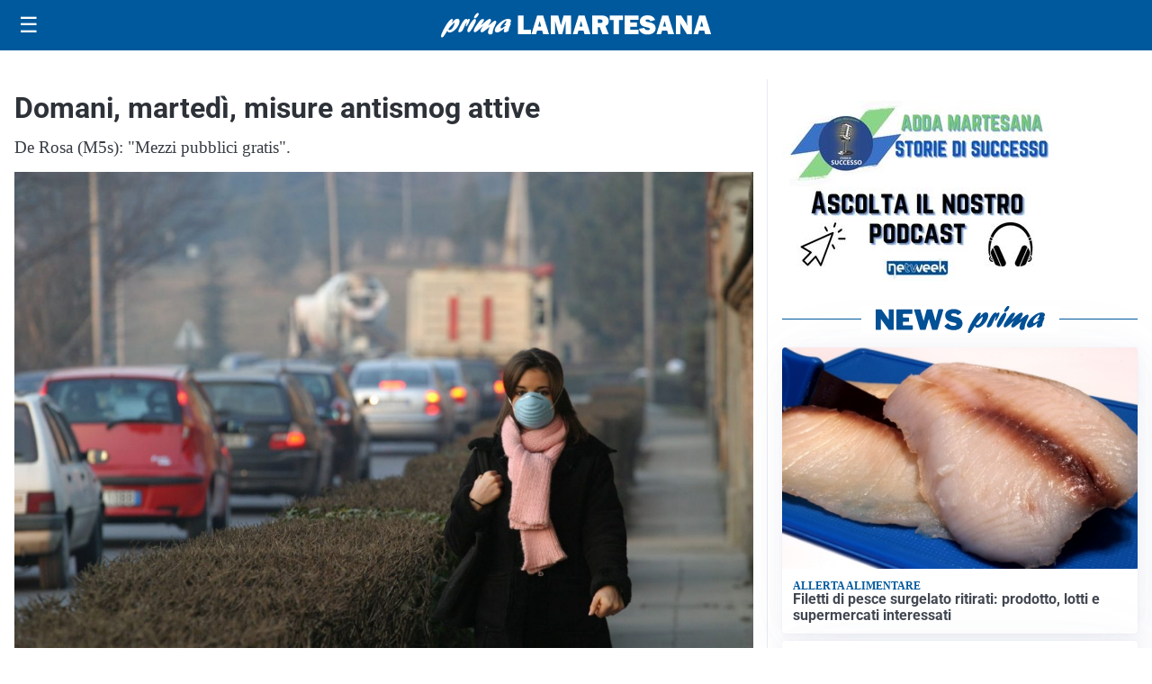

--- FILE ---
content_type: text/html; charset=utf8
request_url: https://primalamartesana.it/media/my-theme/widgets/list-posts/sidebar-business-pmi.html?ts=29481440
body_size: 527
content:
<div class="widget-title-img"><img src="https://format.netweek.it/media/loghi/business-pmi.svg" alt="Logo Business PMI" class="widget-logo logo-light-and-dark" /></div>
<div class="widget-sidebar-featured-poi-lista">
            
                    <article class="featured">
                <a href="https://primalamartesana.it/rubriche/business-pmi/ciemme-dal-1978-il-partner-integrato-per-la-stampa-e-la-comunicazione-dimpresa/">
                                            <figure><img width="480" height="300" src="https://primalamartesana.it/media/2026/01/Estrazione-aziende-per-primamartesana.it_.docx-e1768810805994-480x300.jpg" class="attachment-thumbnail size-thumbnail wp-post-image" alt="CIEMME &#8211; Dal 1978, il partner integrato per la stampa e la comunicazione d&#8217;impresa." loading="lazy" sizes="(max-width: 480px) 480px, (max-width: 1024px) 640px, 1280px" decoding="async" /></figure>
                                        <div class="post-meta">
                                                    <span class="lancio">Business PMI</span>
                                                <h3>CIEMME &#8211; Dal 1978, il partner integrato per la stampa e la comunicazione d&#8217;impresa.</h3>
                    </div>
                </a>
            </article>
            </div>

<div class="widget-footer"><a role="button" href="/rubriche/business-pmi/" class="outline widget-more-button">Altre notizie</a></div>

--- FILE ---
content_type: text/html; charset=utf8
request_url: https://primalamartesana.it/media/my-theme/widgets/list-posts/sidebar-video-piu-visti.html?ts=29481440
body_size: 741
content:
<div class="widget-title"><span>Video più visti</span></div>
<div class="widget-sidebar-featured-poi-lista">
            
                    <article class="featured">
                <a href="https://primalamartesana.it/tempo-libero/falo-di-santantonio-in-tutta-ladda-martesana-balli-vin-brule-e-comunita-in-festa/">
                                            <figure><img width="480" height="300" src="https://primalamartesana.it/media/2026/01/WhatsApp-Image-2026-01-18-at-09.07.51-3-480x300.jpeg" class="attachment-thumbnail size-thumbnail wp-post-image" alt="Falò di Sant’Antonio in tutta l&#8217;Adda Martesana: balli, vin brulé e comunità in festa" loading="lazy" sizes="(max-width: 480px) 480px, (max-width: 1024px) 640px, 1280px" decoding="async" /></figure>
                                        <div class="post-meta">
                                                    <span class="lancio">tradizioni</span>
                                                <h3>Falò di Sant’Antonio in tutta l&#8217;Adda Martesana: balli, vin brulé e comunità in festa</h3>
                    </div>
                </a>
            </article>
                    
                    <article class="compact">
                <a href="https://primalamartesana.it/ambiente/al-bosco-del-fontanone-abbattimenti-eccessivi-danneggiati-gli-habitat-naturali/">
                    <div class="post-meta">
                                                    <span class="lancio">Il j'accuse</span>
                                                <h3>&#8220;Al Bosco del Fontanone abbattimenti eccessivi, danneggiati gli habitat naturali&#8221;</h3>
                    </div>
                </a>
            </article>
                    
                    <article class="compact">
                <a href="https://primalamartesana.it/sanita/medici-e-medicina-la-neurochirurgia-apre-il-viaggio-nella-scienza-raccontata-in-tv/">
                    <div class="post-meta">
                                                    <span class="lancio">televisione</span>
                                                <h3>“Medici e Medicina”: la neurochirurgia apre il viaggio nella scienza raccontata in Tv</h3>
                    </div>
                </a>
            </article>
            </div>

<div class="widget-footer"><a role="button" href="/multimedia/video/" class="outline widget-more-button">Altri video</a></div>